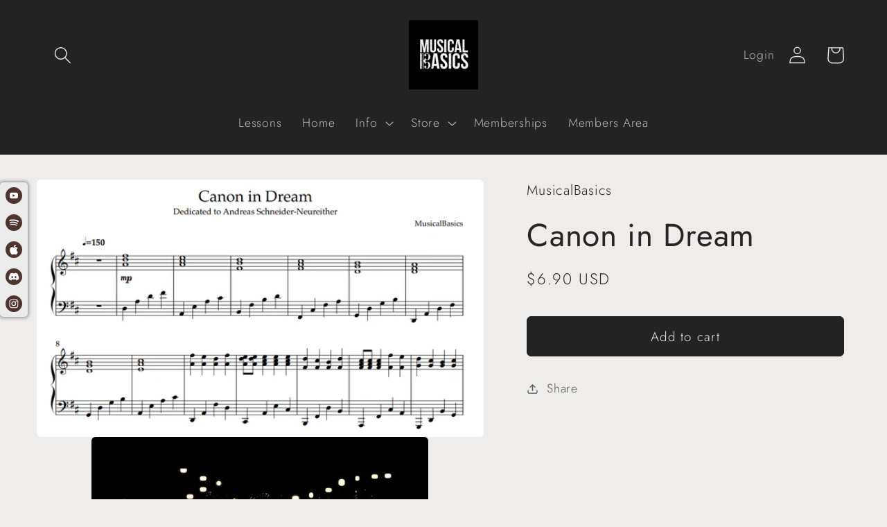

--- FILE ---
content_type: text/css
request_url: https://musicalbasics.com/cdn/shop/t/11/assets/component-list-social.aio.min.css?v=161172096242829098571676076327
body_size: -503
content:
/*
Generated time: February 11, 2023 00:45
This file was created by the app developer. Feel free to contact the original developer with any questions. It was minified (compressed) by AVADA. AVADA do NOT own this script.
*/
.list-social{display:flex;flex-wrap:wrap;justify-content:flex-end}@media only screen and (max-width:749px){.list-social{justify-content:center}}.list-social__item .icon{height:1.8rem;width:1.8rem}.list-social__link{align-items:center;display:flex;padding:1.3rem;color:rgb(var(--color-foreground))}.list-social__link:hover .icon{transform:scale(1.07)}